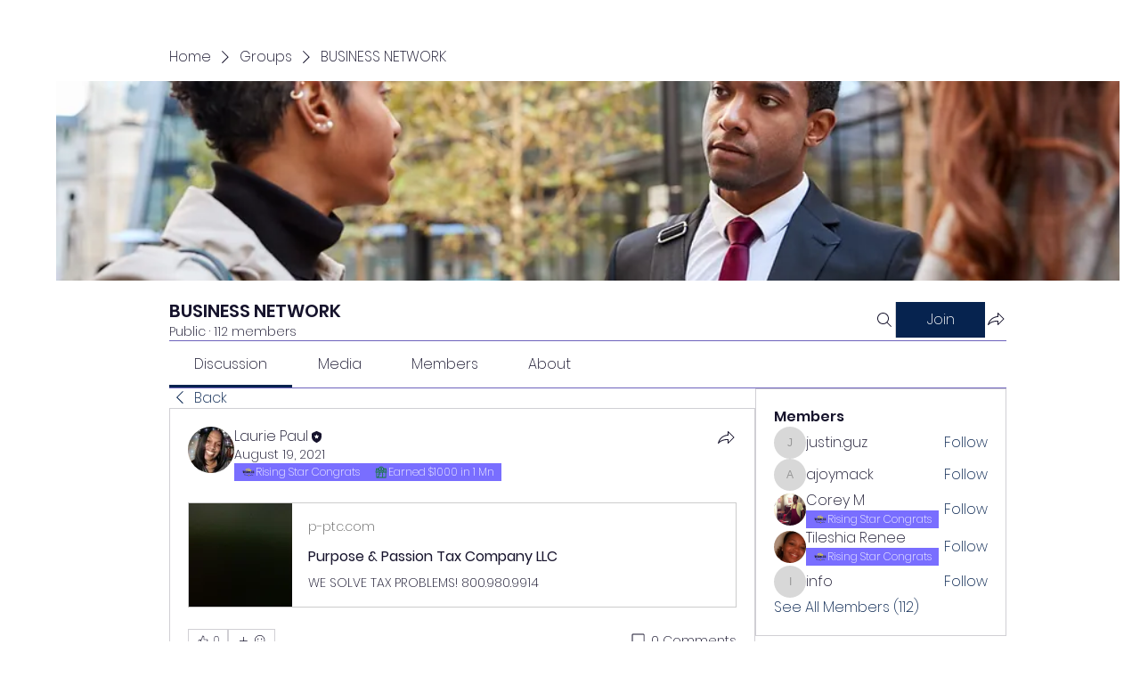

--- FILE ---
content_type: image/svg+xml
request_url: https://static.wixstatic.com/shapes/11062b_a7099f618520424f992d178dc619ee33.svg
body_size: 6164
content:
<?xml version="1.0" encoding="UTF-8"?>
<svg data-bbox="20 20 159.999 160" viewBox="0 0 200 200" height="200" width="200" xmlns="http://www.w3.org/2000/svg" data-type="color">
    <g>
        <path d="M168.661 105.952V180H31.343v-74.048h-6.209a5.132 5.132 0 0 1-5.045-6.085l7.164-47.247a5.13 5.13 0 0 1 5.073-4.365v-.002h32.199a36.293 36.293 0 0 1 9.749-17.606C80.858 24.068 89.956 20 100.001 20c10.047 0 19.143 4.068 25.726 10.647a36.275 36.275 0 0 1 9.75 17.606h32.199a5.132 5.132 0 0 1 5.098 4.531l7.168 47.277a5.127 5.127 0 0 1-5.073 5.888v.002l-6.208.001zm-63.93-67.604c3.062.754 5.962 1.685 7.929 4.183a4.725 4.725 0 0 1-.794 6.631 4.733 4.733 0 0 1-6.637-.794c-2.562-1.484-5.777-1.341-7.756-.504a5.057 5.057 0 0 0-1.172.684c-.297.233-.658.594-.775.963a.657.657 0 0 0 .022.47c.054.126.155.262.24.37.641.814 4.035 1.254 5.072 1.412 4.102.619 8.058 1.285 10.787 4.748a11.117 11.117 0 0 1 1.5 2.541 9.998 9.998 0 0 1 .35 6.951c-.7 2.232-2.122 4.135-3.954 5.574a14.578 14.578 0 0 1-3.344 1.945c-.479.203-.97.382-1.469.539v1.293A4.728 4.728 0 0 1 100 80.08a4.728 4.728 0 0 1-4.73-4.726v-1.002c-3.061-.754-5.962-1.687-7.927-4.184a4.724 4.724 0 0 1 .794-6.631 4.734 4.734 0 0 1 6.637.794c1.078 1.368 6.168 1.177 7.756.505a5.067 5.067 0 0 0 1.171-.683c.298-.233.659-.591.775-.962a.658.658 0 0 0-.023-.472 1.82 1.82 0 0 0-.239-.371c-.515-.655-3.89-1.111-4.762-1.242-4.241-.641-8.281-1.342-11.099-4.917a11.19 11.19 0 0 1-1.5-2.541 9.99 9.99 0 0 1-.35-6.95c.701-2.232 2.121-4.135 3.953-5.574a14.607 14.607 0 0 1 3.345-1.947c.48-.203.969-.382 1.467-.539v-1.292c0-2.61 2.118-4.727 4.73-4.727s4.73 2.117 4.73 4.727l.003 1.002zM74.016 53.726l-.001.014-.001.014-.001.014-.001.014-.019.203-.001.014-.002.011v.001l-.002.011a26.4 26.4 0 0 0-.102 2.241v.085c0 7.205 2.924 13.73 7.649 18.451a26.05 26.05 0 0 0 18.466 7.643 26.042 26.042 0 0 0 18.466-7.643 26 26 0 0 0 7.649-18.451v-.085c-.023-7.172-2.943-13.663-7.649-18.365a26.043 26.043 0 0 0-18.466-7.643 26.043 26.043 0 0 0-18.466 7.643 26.02 26.02 0 0 0-7.519 15.828zm61.484 10.62c-.065.292-.134.581-.207.87l-.055.216-.169.632-.007.025c-.158.568-.33 1.129-.513 1.686l-.07.209-.008.025-.064.184c-.096.279-.195.556-.297.831l-.078.206-.078.205-.08.205-.081.205-.082.205c-.138.339-.282.675-.43 1.01l-.089.199-.023.052-.068.148-.092.2-.093.198-.094.197-.095.198 1.123 23.443h12.464l-3.798-37.183h-6.196l-.047.688-.019.229-.019.228-.022.228-.072.681-.027.226-.024.19-.005.036-.03.225-.026.193-.005.032-.032.224-.029.196-.005.027-.035.224v.007l-.036.215-.038.222-.035.203-.004.019-.04.221-.085.442-.041.209-.003.012-.046.22-.047.219-.048.218zm-14.288 21.541c-.297.214-.596.422-.899.625l-.318.212-.319.208-.064.042-.258.163-.113.071-.211.13-.29.176-.036.023-.213.127-.116.069-.263.153-.069.039-.314.178-.02.011-.335.185-.03.016-.007.004-.381.204-.259.135-.038.019-.23.117-.074.038-.183.091-.024.011-.339.166-.034.017-.111.054-.288.135-.06.028-.341.157-.009.003-.352.157-.043.019-.311.134-.096.041-.26.108-.15.061-.209.084-.01.004-.34.134-.01.004-.258.099-.103.039-.007.002-.357.133-.365.131-.004.002-.363.125-.058.02-.311.103-.015.005-.225.072-.277.087-.046.015-.367.111-.064.019-.325.097-.079.023-.095.027-.338.094-.04.01-.379.099-.017.005-.364.091-.073.018-.016.004-.396.094-.027.007-.253.057-.054.012-.253.055-.079.017-.246.051-.004.001-.292.058-.233.045-.363.067-.027.005-.391.067-.031.005-.362.058-.089.014-.305.045-.148.021-.079.01-.361.048-.023.002c-.269.034-.537.065-.807.094l-.098.01-.073.008-.387.036-.014.001-.402.033-.045.004-.357.025-.106.007-.113.007-.331.018h-.02l-.24.011-.226.009-.082.002-.348.011h-.052l-.406.008-.048.001-.061.001-.407.006-.441-.002-.029-.001-.411-.007-.057-.002-.381-.011-.086-.003-.351-.016-.116-.006-.091-.005-.306-.017-.066-.004-.291-.02-.022-.001-.318-.024-.164-.014-.316-.028-.08-.008-.344-.035-.05-.005-.254-.028-.063-.007-.302-.036-.139-.018-.358-.048-.064-.009-.332-.048-.106-.016-.088-.014-.364-.059-.06-.01-.389-.067-.032-.006-.108-.02-.31-.058-.418-.082-.023-.005-.393-.082-.325-.072-.089-.02-.078-.018-.335-.079-.104-.025-.306-.076-.131-.033-.278-.072-.157-.042-.111-.031-.263-.074-.059-.016-.222-.064-.209-.061-.194-.058-.234-.072-.167-.053-.044-.014-.318-.103-.036-.011-.284-.095-.113-.039-.308-.107-.087-.031-.074-.027-.318-.116-.356-.133-.034-.013-.061-.023-.328-.128-.386-.154-.017-.008-.367-.151-.043-.018-.34-.146-.067-.029-.312-.138-.092-.04-.286-.131-.117-.054-.259-.122-.14-.067-.233-.113-.164-.081-.207-.103-.186-.095-.073-.038-.265-.139-.086-.045-.309-.165-.073-.04-.27-.149-.087-.048-.107-.06-.276-.157-.082-.048-.297-.174-.058-.034-.019-.011-.333-.201-.34-.208-.011-.007-.348-.22-.011-.007-.333-.216-.294-.194-.048-.032-.056-.038-.283-.193-.079-.054-.258-.181-.252-.18-.127-.091-.231-.17-.055-.04-.142-.105-.187-.141-.056-.044-.227-.174-.085-.066-.262-.205-.039-.031-.275-.221-.024-.018-.22-.18-.097-.08-.238-.199-.075-.064-.256-.22-.055-.048-.274-.24-.033-.03-.292-.262-.013-.012-.596 12.448h48.67l-.538-11.227-.022.018-.274.222-.297.237-.006.005-.295.229-.303.23-.096.072-.209.155-.022.015-.251.183-.076.056zM65.892 69.02c-.078-.21-.155-.42-.229-.632l-.055-.159a35.804 35.804 0 0 1-.368-1.121l-.049-.161-.097-.324-.048-.162-.008-.027-.085-.3-.045-.163-.173-.656-.042-.165-.038-.153-.002-.013-.04-.165-.04-.167-.038-.166-.038-.166-.037-.167-.036-.167-.036-.167-.031-.145-.004-.022-.034-.168-.033-.167-.032-.169-.032-.168-.031-.169-.006-.028-.024-.142-.029-.169-.023-.138-.005-.031-.027-.17-.027-.17-.013-.079-.014-.091-.023-.169-.024-.171-.003-.019-.02-.152-.023-.171-.017-.131-.005-.041-.021-.171-.021-.173-.008-.07-.011-.102-.018-.173-.036-.346-.016-.174-.03-.342v-.005l-.014-.174-.013-.175-.013-.175-.011-.175h-.001l-.01-.175h-6.722l-3.798 37.183h11.518l1.27-26.515v-.002l-.061-.155zm86.912-10.509 3.798 37.183h12.301l-5.638-37.183h-10.461zM42.876 95.694l3.798-37.183h-9.935L31.1 95.694h11.776zm3.006 74.048 24.142-29.417a5.118 5.118 0 0 1 7.199-.702 5.106 5.106 0 0 1 .703 7.192L59.11 169.742h52.382v-63.79H90.165l-27.211 33.042a5.118 5.118 0 0 1-7.199.702 5.107 5.107 0 0 1-.702-7.193l21.866-26.551h-35.31v63.79h4.273zm41.911-35.079a5.118 5.118 0 0 1-7.199.702 5.108 5.108 0 0 1-.703-7.193l4.927-6.003c1.794-2.18 5.017-2.494 7.199-.702s2.496 5.013.703 7.193l-4.927 6.003zm44.178-2.537a5.13 5.13 0 0 1 5.133 5.129c0 2.833-2.298 5.129-5.133 5.129s-5.134-2.296-5.134-5.129a5.132 5.132 0 0 1 5.134-5.129zm-10.213-26.174v63.79h36.636v-63.79h-36.636z" fill="#107834" data-color="1"/>
    </g>
</svg>


--- FILE ---
content_type: image/svg+xml
request_url: https://static.wixstatic.com/shapes/11062b_447e2a015a8145529d849452b5cc3363.svg
body_size: 22170
content:
<?xml version="1.0" encoding="UTF-8"?>
<svg data-bbox="56.69 127.559 453.546 311.811" xmlns="http://www.w3.org/2000/svg" width="566.929" height="566.929" viewBox="0 0 566.929 566.929" data-type="color">
    <g>
        <path fill="#1D1D1B" d="M64.634 232.308h2.022c5.868 0 8.8.804 8.8 2.416.415.313.621.804.621 1.481v.78c0 .622-.206 2.206-.621 4.753 3.011 18.97 4.982 30.061 5.919 33.286l.467.234c2.125 0 3.553-4.029 4.281-12.086 2.18-11.274 3.268-17.873 3.268-19.798v-.856c0-.57-.7-2.416-2.101-5.534v-1.173c0-2.337 2.853-3.506 8.566-3.506h2.255c6.699 0 10.046.883 10.046 2.65.257 0 .388.467.388 1.402 0 .574-.621 2.416-1.868 5.534l-.154 1.014c2.956 19.228 4.851 30.01 5.682 32.351h.233c2.18 0 3.529-3.355 4.048-10.057 2.596-13.769 3.893-21.668 3.893-23.696l-.621-4.678c0-2.492 1.583-3.922 4.748-4.286.934-.154 2.156-.234 3.66-.234h1.013c6.228 0 9.342.753 9.342 2.262.313 0 .518.598.625 1.79 0 .467-.807 2.729-2.414 6.782-3.529 19.228-5.294 29.388-5.294 30.477 0 1.145.934 3.458 2.801 6.94a5.73 5.73 0 0 1 .233 1.636c0 1.509-1.713 3.819-5.14 6.936-1.195 1.509-2.671 8.188-4.436 20.036a122.314 122.314 0 0 0-2.259 13.096l.779 5.066c0 3.014-2.647 4.52-7.941 4.52h-4.285c-5.033 0-7.549-.883-7.549-2.65-.261 0-.471-.673-.625-2.028l.625-4.908c-2.287-16.213-3.973-24.322-5.065-24.322 0-.261-.491-.673-1.476-1.248h-.158c-.779 0-2.414 8.524-4.902 25.569.412 2.547.621 4.234.621 5.066 0 2.753-2.544 4.132-7.633 4.132h-4.669c-4.048 0-6.359-.753-6.932-2.262-.415-.673-.621-1.43-.621-2.262.257-2.856.388-4.547.388-5.066-3.268-21.668-5.5-32.505-6.695-32.505-3.427-2.959-5.14-5.221-5.14-6.782v-.622c0-.78.961-2.805 2.881-6.08.261-1.248.392-2.155.392-2.729-3.478-22.603-5.868-33.908-7.166-33.908-.518-1.248-.776-2.131-.776-2.65v-.622c.003-2.441 2.65-3.661 7.944-3.661z" data-color="1"/>
        <path fill="#1D1D1B" d="M158.457 232.308h8.02c3.217 0 5.061 1.089 5.528 3.272v1.014c-.831 3.692-1.246 6.108-1.246 7.249v28.14c0 2.757 1.037 5.561 3.114 8.418.261.99.392 1.743.392 2.262 0 1.093-1.041 3.3-3.118 6.627-.257 1.038-.388 2-.388 2.884v27.982c0 1.458.415 3.977 1.246 7.562 0 2.757-2.544 4.132-7.633 4.132h-4.281c-4.93 0-7.395-1.299-7.395-3.898v-.388c.934-4.104 1.401-6.782 1.401-8.029v-26.346c0-2.86-1.092-5.613-3.272-8.263-.257-.883-.388-1.481-.388-1.794v-.856c0-.935.882-2.86 2.647-5.771.673-1.141 1.013-2.908 1.013-5.3V245.09c0-1.557-.597-4.444-1.792-8.651-.001-2.753 2.049-4.131 6.152-4.131z" data-color="1"/>
        <path fill="#1D1D1B" d="M204.395 232.308c5.14 0 8.099.677 8.875 2.028.364.725.546 1.43.546 2.103 0 .986-.336 2.753-1.013 5.3 0 1.248 3.221 9.745 9.654 25.49 1.974 5.197 3.272 7.796 3.893 7.796h.233c1.092-.986 1.638-2.29 1.638-3.898v-27.518c0-1.038-.546-3.3-1.638-6.782v-.622c0-2.444 1.844-3.664 5.532-3.664 0-.154 1.009-.234 3.035-.234h.621c5.607 0 8.748.622 9.425 1.87.411.883.621 1.561.621 2.028v1.014c-.934 3.169-1.401 5.506-1.401 7.015v28.295c0 2.183 1.088 4.912 3.268 8.184l.233 1.481v.622c0 1.093-.961 3.07-2.881 5.926a8.755 8.755 0 0 0-.621 3.272v28.374c0 .99.415 3.43 1.246 7.328v.467c0 2.444-2.544 3.664-7.633 3.664h-4.281c-3.529 0-5.789-.547-6.774-1.636-.574-1.042-.859-2-.859-2.884.415-2.444.625-3.949.625-4.524 0-1.608-2.311-7.899-6.932-18.863-3.945-10.497-6.41-15.821-7.395-15.979-.154-.154-.779-.519-1.868-1.089-.415.519-.625 1.141-.625 1.87v31.646c0 1.299.415 3.692 1.246 7.174 0 2.856-2.465 4.286-7.395 4.286h-3.66c-5.037 0-7.553-1.375-7.553-4.132v-.388c.779-3.379 1.167-5.51 1.167-6.393v-28.528c0-2.131-1.14-4.781-3.427-7.95l-.233-1.481v-.626c0-.883 1.013-3.066 3.039-6.548.415-1.192.621-2.543.621-4.052v-26.892c0-1.664-.597-4.337-1.788-8.029v-.388c0-2.753 2.722-4.132 8.175-4.132h4.284z" data-color="1"/>
        <path fill="#1D1D1B" d="M278.908 232.308c5.14 0 8.099.677 8.875 2.028.364.725.546 1.43.546 2.103 0 .986-.336 2.753-1.013 5.3 0 1.248 3.221 9.745 9.654 25.49 1.974 5.197 3.272 7.796 3.893 7.796h.233c1.092-.986 1.638-2.29 1.638-3.898v-27.518c0-1.038-.546-3.3-1.638-6.782v-.622c0-2.444 1.844-3.664 5.532-3.664 0-.154 1.009-.234 3.035-.234h.621c5.607 0 8.748.622 9.425 1.87.411.883.621 1.561.621 2.028v1.014c-.934 3.169-1.401 5.506-1.401 7.015v28.295c0 2.183 1.088 4.912 3.268 8.184l.233 1.481v.622c0 1.093-.961 3.07-2.88 5.926a8.755 8.755 0 0 0-.621 3.272v28.374c0 .99.415 3.43 1.246 7.328v.467c0 2.444-2.544 3.664-7.633 3.664h-4.281c-3.529 0-5.789-.547-6.774-1.636-.574-1.042-.859-2-.859-2.884.415-2.444.625-3.949.625-4.524 0-1.608-2.311-7.899-6.932-18.863-3.945-10.497-6.41-15.821-7.395-15.979-.154-.154-.779-.519-1.868-1.089-.415.519-.625 1.141-.625 1.87v31.646c0 1.299.415 3.692 1.246 7.174 0 2.856-2.465 4.286-7.395 4.286h-3.66c-5.037 0-7.553-1.375-7.553-4.132v-.388c.779-3.379 1.167-5.51 1.167-6.393v-28.528c0-2.131-1.14-4.781-3.427-7.95l-.233-1.481v-.626c0-.883 1.013-3.066 3.039-6.548.415-1.192.621-2.543.621-4.052v-26.892c0-1.664-.597-4.337-1.788-8.029v-.388c0-2.753 2.722-4.132 8.175-4.132h4.283z" data-color="1"/>
        <path fill="#1D1D1B" d="M343.768 232.308h28.03c4.155 0 6.62.832 7.399 2.496.724 0 1.761 4.286 3.114 12.862-.415 2.65-1.456 3.973-3.114 3.973h-.859c-.518 0-2.829-.622-6.928-1.87a51.789 51.789 0 0 0-4.906-.234h-6.386c-2.18 0-3.268.753-3.268 2.258v20.345c0 1.509.961 2.262 2.881 2.262 1.559.107 3.609.158 6.153.158 1.606 0 3.735-.21 6.382-.626 2.96 0 4.439 2.468 4.439 7.407v4.52c0 4.678-.752 7.015-2.259 7.015 0 .261-.673.467-2.022.622-3.427-1.089-6.101-1.636-8.02-1.636h-4.906c-1.765 0-2.647.883-2.647 2.65v17.849c0 1.612 1.298 2.416 3.893 2.416h10.042c.831 0 3.557-.337 8.179-1.01 1.761 0 2.881 1.248 3.347 3.739v.158c-.989 7.689-1.895 11.535-2.726 11.535-.831 1.612-2.596 2.416-5.294 2.416 0 .154-.882.234-2.647.234h-25.462c-5.037 0-7.553-1.375-7.553-4.132 1.195-4.314 1.792-7.328 1.792-9.043v-25.799c0-2.702-1.092-5.459-3.272-8.263-.257-.935-.388-1.739-.388-2.416 0-.673 1.013-2.856 3.035-6.548.415-1.038.625-2.416.625-4.132v-26.892c0-1.608-.597-4.286-1.792-8.029v-.388c-.002-2.285 1.711-3.584 5.138-3.897z" data-color="1"/>
        <path fill="#1D1D1B" d="M407.072 232.308h8.02c10.173 0 16.116.677 17.829 2.028a34.205 34.205 0 0 1 9.421 7.637c3.011 3.898 4.515 9.848 4.515 17.849v13.563c0 9.824-2.255 16.657-6.774 20.503-1.504 1.505-2.255 2.678-2.255 3.506 0 .935 2.671 9.146 8.02 24.635 1.761 2.856 2.647 4.833 2.647 5.922 0 2.599-2.469 3.898-7.399 3.898h-5.14c-5.033 0-7.549-1.43-7.549-4.286v-1.481c0-.626.051-1.299.154-2.028 0-1.715-2.05-8.497-6.153-20.345-1.088-1.973-2.18-3.066-3.268-3.272-1.349.206-2.026 1.038-2.026 2.492v17.853c0 .935.467 3.248 1.405 6.936 0 2.757-2.52 4.132-7.553 4.132h-4.127c-4.879 0-7.32-1.299-7.32-3.898v-.388l1.401-6.782v-27.518c0-3.01-1.088-5.74-3.268-8.184l-.625-2.262c0-1.141 1.013-3.403 3.039-6.782.57-1.608.855-3.403.855-5.375V246.26c0-2.234-.621-5.118-1.868-8.651-.103-.154-.154-.622-.154-1.402-.002-2.6 2.72-3.899 8.173-3.899zm10.042 20.966v27.051c0 1.664.625 2.492 1.872 2.492.934 0 2.437.055 4.515.158 4.206 0 6.307-2.183 6.307-6.548.154-2.547.233-5.767.233-9.665 0-8.992-.34-13.488-1.013-13.488-1.974-2.234-4.309-3.351-7.007-3.351h-2.259c-1.766 0-2.648 1.117-2.648 3.351z" data-color="1"/>
        <path fill="#1D1D1B" d="M486.567 232.308c10.019 0 16.844 4.314 20.476 12.937.938 2.028 1.741 6.912 2.414 14.656.518.986.779 2.131.779 3.43v.78c0 2.44-2.493 3.66-7.474 3.66h-3.193c-5.294 0-7.941-1.347-7.941-4.052v-.388c.831-3.22 1.246-5.249 1.246-6.08 0-3.636-1.816-6.132-5.452-7.483-.36 0-.906-.079-1.634-.234-2.853 0-4.697 2.234-5.528 6.702v1.248c0 4.987 2.101 9.226 6.307 12.707 1.246.519 3.609 1.141 7.087 1.87 1.401 1.089 2.204 2.444 2.414 4.052 0 2.805 1.891 6.183 5.682 10.133 4.622 6.187 6.932 12.993 6.932 20.424 0 11.848-4.052 19.564-12.147 23.149-3.272 1.355-7.53 2.028-12.768 2.028h-.467c-7.997 0-13.524-2.781-16.587-8.342-1.816-2.805-2.881-6.025-3.193-9.665l-1.246-11.769c-.518-1.038-.855-2.21-1.009-3.51 0-2.702 2.619-4.052 7.862-4.052h3.893c5.14 0 7.708 1.351 7.708 4.052v.467c-1.088 3.64-1.634 6.057-1.634 7.253 0 3.949 1.14 6.599 3.427 7.95.882.261 1.48.388 1.788.388h.859c4.72 0 7.087-2.496 7.087-7.483 0-5.506-3.118-10.236-9.346-14.185-4.309-1.145-6.461-2.575-6.461-4.29-1.246-4.001-2.857-6.908-4.827-8.73-5.401-6.441-8.099-13.587-8.099-21.434v-.626c0-12.054 4.052-19.822 12.147-23.304 3.993-1.507 7.63-2.259 10.898-2.259z" data-color="1"/>
        <path d="M426.515 401.047l-.746-.195-.778-.195c.259-.552.519-1.103.746-1.687.162.065.292.097.454.13l.778.195c12.479 3.18 25.412 6.458 36.887 1.655 8.687-3.602 15.267-11.942 16.758-21.255.94-5.711-.389-11.033-3.468-14.213-4.117-4.154-11.669-4.251-15.883-.227-4.214 4.056-4.408 11.617-.421 15.868l-1.297 1.233c-4.635-4.932-4.376-13.694.486-18.399 4.894-4.673 13.646-4.543 18.379.26 3.566 3.634 5.024 9.378 3.987 15.771-1.588 9.897-8.59 18.789-17.86 22.65-12.026 4.996-25.834 1.491-38.022-1.591z" fill="#000000" data-color="2"/>
        <path d="M425.737 398.97a26.063 26.063 0 0 1-.746 1.687c-.583-.162-1.167-.292-1.75-.454.259-.519.519-1.103.746-1.655.583.13 1.167.292 1.75.422z" fill="#000000" data-color="2"/>
        <path d="M428.201 388.91a35.742 35.742 0 0 1-2.463 10.06c-.583-.13-1.167-.292-1.75-.422 1.297-3.115 2.139-6.425 2.431-9.8.519-5.711-1.005-11.13-4.181-14.862-3.501-4.121-9.238-6.003-13.906-4.543-5.024 1.558-8.298 7.074-7.001 11.812.583 2.142 1.977 4.154 4.408 6.393l-1.232 1.33c-.324-.292-.648-.617-.94-.909-2.107-2.142-3.403-4.186-3.987-6.36-1.523-5.614 2.334-12.136 8.233-13.986 5.348-1.655 11.831.454 15.785 5.127 3.501 4.089 5.154 9.962 4.603 16.16z" fill="#000000" data-color="2"/>
        <path d="M334.914 413.962c9.303-11.487 24.537-18.983 42.203-20.671 8.557-.811 17.147-.324 25.574.909 7.261 1.038 14.392 2.628 21.296 4.348a25.176 25.176 0 0 1-.746 1.655c-14.716-3.634-30.372-6.587-45.963-5.127-15.461 1.493-29.043 7.528-38.151 16.874a15.67 15.67 0 0 0-4.181 2.044l-.032-.032z" fill="#000000" data-color="2"/>
        <path d="M361.753 412.437c12.706 3.115 46.384 11.357 59.414-8.599a30.807 30.807 0 0 0 2.074-3.634c.583.162 1.167.292 1.75.454a32.94 32.94 0 0 1-2.334 4.186c-13.711 20.995-48.296 12.526-61.327 9.346a89.39 89.39 0 0 0-3.728-.876c-6.677-1.201-15.818-1.817-21.49 2.044.908-1.201 1.945-2.336 3.014-3.407 5.834-1.979 13.128-1.395 18.768-.389.876.161 2.173.453 3.859.875z" fill="#000000" data-color="2"/>
        <path d="M339.128 411.95c-1.07 1.071-2.107 2.207-3.014 3.407-.065.032-.097.065-.162.097l-1.005-1.46a15.641 15.641 0 0 1 4.181-2.044z" fill="#000000" data-color="2"/>
        <path d="M335.951 415.454c.065-.032.097-.065.162-.097-.324.389-.648.779-.94 1.168l-1.426-1.071c.389-.519.778-1.006 1.167-1.493l.032.032 1.005 1.461z" fill="#000000" data-color="2"/>
        <path d="M319.615 398.613l-12.966 12.623 3.079 17.847-16.012-8.404-15.98 8.404 3.047-17.847-12.966-12.623 17.893-2.596 8.006-16.225 8.006 16.225 17.893 2.596z" fill="#F2E512" data-color="3"/>
        <path d="M293.716 420.679l16.012 8.405-3.079-17.848 12.966-12.623-17.892-2.596-8.006-16.225-8.006 16.225-17.892 2.596 12.965 12.623-3.047 17.848 15.979-8.405zm19.74 13.564l-19.74-10.416-19.74 10.416 3.792-22.001-15.98-15.576 22.074-3.213 9.854-20.022 9.886 20.022 22.041 3.213-15.948 15.576 3.761 22.001z" fill="#000000" data-color="2"/>
        <path d="M317.184 439.37l-23.468-12.331-23.468 12.331 4.473-26.155-18.962-18.529 26.223-3.829 11.734-23.786 11.734 23.786 26.223 3.829-18.962 18.529 4.473 26.155zm-23.468-15.543l19.74 10.416-3.76-22.001 15.948-15.576-22.041-3.213-9.886-20.022-9.854 20.022-22.074 3.213 15.98 15.576-3.792 22.001 19.739-10.416z" fill="#000000" data-color="2"/>
        <path d="M252.518 413.994l-1.037 1.46c-.065-.032-.097-.065-.162-.097a37.964 37.964 0 0 0-3.047-3.44c1.523.52 2.982 1.201 4.246 2.077z" fill="#000000" data-color="2"/>
        <path d="M253.685 415.454l-1.426 1.071a30.058 30.058 0 0 0-.94-1.168c.065.032.097.065.162.097l1.037-1.46c.422.487.81.974 1.167 1.46z" fill="#000000" data-color="2"/>
        <path d="M210.348 393.291c17.633 1.687 32.9 9.183 42.17 20.703-1.264-.876-2.723-1.558-4.246-2.077-9.108-9.313-22.657-15.349-38.119-16.842-15.591-1.46-31.247 1.493-45.963 5.127a25.713 25.713 0 0 1-.746-1.655c6.58-1.622 13.354-3.148 20.259-4.186 8.752-1.33 17.699-1.914 26.645-1.07z" fill="#000000" data-color="2"/>
        <path d="M229.861 413.313a77.88 77.88 0 0 0-3.76.876c-13.03 3.18-47.616 11.65-61.327-9.346a32.94 32.94 0 0 1-2.334-4.186 35.18 35.18 0 0 0 1.75-.454 31.01 31.01 0 0 0 2.074 3.634c13.03 19.957 46.741 11.714 59.414 8.599a75.863 75.863 0 0 1 3.857-.876c5.608-1.006 12.868-1.59 18.735.357a37.829 37.829 0 0 1 3.047 3.44c-5.671-3.861-14.779-3.245-21.456-2.044z" fill="#000000" data-color="2"/>
        <path d="M163.445 398.548c.227.552.486 1.136.746 1.655a35.18 35.18 0 0 1-1.75.454c-.259-.552-.519-1.103-.746-1.687.583-.13 1.167-.292 1.75-.422z" fill="#000000" data-color="2"/>
        <path d="M165.195 373.886c-3.177 3.732-4.7 9.151-4.181 14.862.292 3.375 1.134 6.685 2.431 9.8-.583.13-1.167.292-1.75.422a35.7 35.7 0 0 1-2.463-10.06c-.551-6.198 1.134-12.071 4.603-16.16 3.954-4.673 10.47-6.782 15.785-5.127 5.932 1.85 9.757 8.372 8.233 13.986-.681 2.499-2.237 4.803-4.927 7.269l-1.199-1.33c2.399-2.239 3.792-4.251 4.376-6.393 1.297-4.738-1.977-10.254-7.001-11.812-4.669-1.46-10.373.422-13.907 4.543z" fill="#000000" data-color="2"/>
        <path d="M161.695 398.97c.227.584.486 1.136.746 1.687-.259.065-.486.13-.746.195l-.778.195c-12.188 3.083-25.996 6.587-38.021 1.59-9.238-3.862-16.272-12.753-17.86-22.65-1.005-6.393.421-12.136 3.987-15.771 4.732-4.803 13.517-4.932 18.379-.26 4.894 4.705 5.121 13.467.486 18.399l-1.297-1.233c3.987-4.251 3.792-11.812-.421-15.868-4.214-4.024-11.766-3.926-15.85.227-3.112 3.18-4.408 8.502-3.501 14.213 1.491 9.313 8.071 17.653 16.758 21.255 11.507 4.803 24.408 1.525 36.919-1.655l.746-.195c.161-.032.291-.064.453-.129z" fill="#000000" data-color="2"/>
        <path d="M252.157 417.239l-.305-.408c-.285-.388-.605-.768-.922-1.149l.776-.65c.222.261.439.523.649.788l.621-.467a21.133 21.133 0 0 0-.843-1.026c-9.164-11.388-24.405-18.867-41.831-20.535-8.099-.753-16.769-.412-26.522 1.073-7.419 1.113-14.699 2.816-20.211 4.171l-.245-.982c5.536-1.363 12.848-3.074 20.306-4.195 9.84-1.493 18.601-1.842 26.767-1.073 17.695 1.691 33.193 9.305 42.515 20.891.419.483.815.978 1.179 1.474l.297.404-2.231 1.684z" fill="#000000" data-color="2"/>
        <path d="M136.528 405.653c-4.732 0-9.393-.705-13.825-2.547-9.425-3.937-16.555-12.981-18.165-23.038-1.037-6.576.467-12.482 4.123-16.209 4.926-4.995 14.027-5.134 19.091-.265 5.077 4.88 5.314 13.991.503 19.113l-.348.368-2.03-1.933.344-.368c3.81-4.06 3.62-11.285-.404-15.155-4.024-3.842-11.249-3.747-15.139.222-2.987 3.054-4.246 8.208-3.363 13.777 1.464 9.134 7.925 17.326 16.456 20.867 11.352 4.738 24.188 1.474 36.596-1.68l.748-.194c.154-.036.257-.059.392-.111l.372.943c-.19.075-.34.115-.53.155l-.728.19c-12.575 3.193-25.569 6.492-37.237 1.632-8.851-3.672-15.55-12.165-17.065-21.644-.934-5.886.427-11.361 3.64-14.648 4.254-4.326 12.151-4.448 16.559-.242 4.281 4.12 4.598 11.705.776 16.209l.566.535c4.095-4.797 3.767-12.906-.811-17.306-4.677-4.496-13.109-4.377-17.667.25-3.427 3.494-4.827 9.087-3.846 15.338 1.559 9.717 8.452 18.455 17.556 22.262 11.854 4.92 25.549 1.454 37.641-1.6l1.591-.404.237.982-1.519.388c-7.816 1.974-16.272 4.113-24.514 4.113z" fill="#000000" data-color="2"/>
        <path d="M247.911 412.272c-9.085-9.285-22.51-15.215-37.807-16.692-16.013-1.485-32.137 1.743-45.792 5.114l-.245-.982c13.742-3.395 29.949-6.675 46.132-5.138 15.538 1.497 29.185 7.534 38.432 16.986l-.72.712z" fill="#000000" data-color="2"/>
        <path d="M196.359 419.089c-12.345 0-24.908-3.098-32.006-13.967a33.386 33.386 0 0 1-2.37-4.25 27.59 27.59 0 0 1-.76-1.715 36.2 36.2 0 0 1-2.493-10.2c-.562-6.314 1.159-12.339 4.716-16.534 4.087-4.829 10.802-7.003 16.326-5.284 6.157 1.917 10.157 8.742 8.57 14.605-.712 2.603-2.323 4.987-5.077 7.506l-.376.345-1.872-2.08.364-.341c2.334-2.179 3.68-4.135 4.234-6.156 1.227-4.48-1.887-9.709-6.667-11.19-4.459-1.398-9.955.404-13.37 4.385-3.086 3.632-4.566 8.913-4.064 14.486.285 3.272 1.092 6.516 2.398 9.653.222.547.479 1.117.732 1.624a30.465 30.465 0 0 0 2.042 3.581c12.863 19.695 46.29 11.479 58.869 8.39a75.343 75.343 0 0 1 3.886-.887c5.29-.947 12.871-1.648 18.988.372 1.69.582 3.157 1.303 4.376 2.147l.419.293-1.583 2.226-.514-.265c-5.619-3.819-14.608-3.197-21.177-2.02-.574.115-1.828.38-3.723.867-6.433 1.573-18.054 4.405-29.868 4.409zm-20.54-51.523c-4.23 0-8.642 2.016-11.597 5.514-3.387 3.989-5.021 9.741-4.487 15.785a35.425 35.425 0 0 0 2.429 9.915c.226.574.479 1.121.736 1.66a32.172 32.172 0 0 0 2.299 4.124c13.497 20.681 47.825 12.299 60.74 9.142a79.379 79.379 0 0 1 3.822-.891c6.659-1.196 15.764-1.818 21.584 1.953l.455-.638c-1.052-.673-2.295-1.256-3.696-1.735-5.903-1.957-13.314-1.264-18.478-.337-.965.186-2.362.503-3.826.871-12.776 3.137-46.71 11.48-59.961-8.814a31.788 31.788 0 0 1-2.105-3.692 28.088 28.088 0 0 1-.76-1.687 33.339 33.339 0 0 1-2.469-9.947c-.53-5.843 1.041-11.396 4.305-15.235 3.668-4.282 9.623-6.211 14.438-4.694 5.274 1.632 8.709 7.439 7.34 12.426-.574 2.099-1.899 4.104-4.155 6.286l.522.582c2.378-2.258 3.783-4.389 4.408-6.682 1.452-5.356-2.236-11.602-7.894-13.369a12.32 12.32 0 0 0-3.65-.537z" fill="#000000" data-color="2"/>
        <path d="M335.276 417.235l-2.243-1.684.309-.404c.396-.523.783-1.014 1.175-1.501 9.374-11.571 24.884-19.172 42.551-20.86 7.953-.753 16.357-.456 25.699.911 6.256.895 12.836 2.238 21.343 4.357l-.245.982c-8.471-2.107-15.02-3.446-21.244-4.334-9.263-1.363-17.58-1.652-25.458-.911-17.398 1.664-32.655 9.131-41.859 20.491a91.36 91.36 0 0 0-.847 1.07l.621.467c.21-.265.427-.527.649-.788l.776.65c-.317.38-.637.761-.922 1.149l-.305.405z" fill="#000000" data-color="2"/>
        <path d="M450.901 405.653c-8.238 0-16.67-2.131-24.449-4.1l-1.579-.404.237-.982 1.531.388c12.147 3.074 25.853 6.544 37.7 1.616 9.104-3.795 15.993-12.533 17.556-22.262 1.009-6.227-.396-11.816-3.85-15.338-4.546-4.615-12.966-4.738-17.667-.246-4.558 4.409-4.891 12.517-.807 17.302l.562-.535c-3.818-4.504-3.502-12.09.776-16.205 4.412-4.199 12.309-4.08 16.595.238 3.225 3.331 4.57 8.806 3.605 14.652-1.511 9.471-8.21 17.968-17.062 21.64-11.657 4.872-24.647 1.573-37.205-1.632l-.776-.194a2.863 2.863 0 0 1-.518-.151l.372-.943c.135.051.241.075.376.107l.795.198c12.4 3.161 25.22 6.425 36.568 1.68 8.535-3.541 14.992-11.733 16.452-20.867.91-5.534-.332-10.683-3.332-13.781-3.905-3.949-11.146-4.056-15.17-.214-4.016 3.866-4.21 11.091-.404 15.152l.344.368-2.026 1.937-.348-.372c-4.8-5.106-4.558-14.217.503-19.113 5.077-4.848 14.173-4.722 19.087.265 3.684 3.755 5.191 9.665 4.127 16.213-1.614 10.069-8.744 19.109-18.165 23.034-4.435 1.844-9.1 2.549-13.828 2.549z" fill="#000000" data-color="2"/>
        <path d="M339.49 412.304l-.728-.705c9.231-9.475 22.894-15.524 38.468-17.025 16.159-1.517 32.394 1.747 46.136 5.138l-.245.982c-13.655-3.367-29.771-6.595-45.796-5.114-15.333 1.481-28.77 7.423-37.835 16.724z" fill="#000000" data-color="2"/>
        <path d="M391.071 419.089c-11.807 0-23.408-2.832-29.818-4.397a97.314 97.314 0 0 0-3.751-.883c-6.568-1.18-15.57-1.798-21.101 1.969-.135.079-.17.103-.222.127l-.392.198-1.543-2.234.415-.289a16.243 16.243 0 0 1 4.313-2.111c6.058-2.056 13.682-1.367 19.012-.408.922.17 2.228.467 3.889.887 12.59 3.078 46.033 11.274 58.869-8.386a30.792 30.792 0 0 0 2.046-3.581c.253-.511.51-1.081.728-1.624 1.31-3.141 2.117-6.389 2.394-9.653.506-5.577-.973-10.858-4.06-14.49-3.383-3.985-8.879-5.775-13.37-4.385-4.776 1.481-7.89 6.71-6.663 11.19.55 2.028 1.907 3.981 4.265 6.156l.372.345-1.915 2.072-.372-.337a30.512 30.512 0 0 1-.961-.923c-2.204-2.246-3.51-4.337-4.119-6.591-1.587-5.847 2.418-12.672 8.574-14.601 5.524-1.711 12.242.459 16.326 5.284 3.561 4.163 5.282 10.188 4.716 16.53a36.127 36.127 0 0 1-2.497 10.208 27.48 27.48 0 0 1-.756 1.715 33.765 33.765 0 0 1-2.37 4.246c-7.098 10.873-19.668 13.966-32.009 13.966zm-42.888-7.197c3.316 0 6.639.408 9.512.923.653.139 1.99.428 3.763.883 12.954 3.165 47.275 11.535 60.776-9.131a32.945 32.945 0 0 0 2.299-4.124c.257-.543.51-1.085.732-1.656a35.401 35.401 0 0 0 2.433-9.927c.538-6.069-1.096-11.82-4.483-15.781-3.83-4.52-10.117-6.564-15.253-4.975-5.658 1.775-9.346 8.021-7.894 13.369.558 2.08 1.784 4.029 3.858 6.14.174.174.364.36.554.547l.546-.59c-2.279-2.171-3.613-4.179-4.186-6.282-1.365-4.983 2.065-10.79 7.34-12.426 4.867-1.525 10.802.408 14.442 4.694 3.264 3.838 4.831 9.392 4.297 15.239-.285 3.363-1.116 6.714-2.465 9.947a31.178 31.178 0 0 1-2.869 5.379c-13.223 20.257-47.18 11.943-59.953 8.81-1.622-.408-2.944-.709-3.826-.871-5.203-.931-12.646-1.616-18.518.372-1.31.42-2.524.99-3.632 1.699l.439.638c3.288-2.156 7.68-2.877 12.088-2.877z" fill="#000000" data-color="2"/>
        <path fill="#F2E512" d="M307.773 148.144c-16.583 1.438-32.05 2.555-47.833 5.427 2.39 1.279 3.668 3.514 1.595 7.023-18.336 29.851-37.949 62.733-57.721 95.136-2.232 3.993-15.625-3.989-13.394-7.661l56.285-91.622c-7.973 2.072-16.104 4.627-24.552 8.14-37.949 15.163-46.88 28.251-44.648 30.965 2.71 2.876 31.092-16.601 35.718-20.111 4.625-3.83 7.652 9.099-3.988 18.994-4.621 3.993-24.872 15.326-37.787 7.186-11-6.865-2.39-21.232 7.815-29.372 35.397-28.414 88.014-35.916 118.149-37.829 4.62-.163 16.739 13.245 10.361 13.724z" data-color="3"/>
        <path fill="#F2E512" d="M335.205 132.502c3.027 4.31 2.232 9.42.317 13.409-2.39 4.631-22.004 32.723-42.571 55.868-5.1 8.62-9.884 16.76-13.71 23.624 16.741-15.805 36.034-35.278 47.513-47.728.958-1.117 2.073-.959 2.71-1.117 3.347 0 13.235 4.468 9.409 10.057-7.494 11.012-21.845 30.168-27.266 41.818-2.232 4.789-4.305 9.099-2.71 10.537 1.595 1.596 18.177-8.778 32.525-29.689 2.236-3.351 9.089 5.268 3.668 13.409-19.93 29.689-42.412 28.73-47.034 13.409-1.757-5.906 1.595-15.643 4.942-21.87.317-.796.795-1.596 1.274-2.393-13.231 13.088-28.54 26.175-35.235 33.199-1.278 1.117-2.394 1.759-4.305 1.279-4.467-1.117-11.004-5.906-9.409-8.94 2.073-3.989 13.235-22.028 22.004-37.671 5.421-9.578 37.629-59.54 48.312-71.19 1.752-1.917 5.898-1.117 9.566 3.989z" data-color="3"/>
        <path fill="#F2E512" d="M380.174 176.237c12.278 8.782 12.757 13.092 8.768 23.466-5.579 14.046-15.942 23.783-27.266 26.179-4.143.796-8.768-2.876-11.479-5.427-2.39 7.023-2.232 14.205.799 16.28 8.289 5.585 30.93-3.83 47.833-28.734 1.595-2.393 9.884 3.834 3.506 13.729-10.363 16.28-37.47 33.203-56.922 20.273-6.216-3.993-9.726-7.823-9.726-17.239 0-16.922 20.088-46.132 34.598-50.125 2.553-.636 6.541-.953 9.889 1.598zm-26.309 40.705c2.39 1.276 9.089-4.468 14.988-11.491 7.811-9.261 11.162-18.039 9.884-18.998-1.432-1.117-10.042 5.427-19.61 18.998-4.146 5.744-6.698 10.695-5.262 11.491z" data-color="3"/>
    </g>
</svg>
